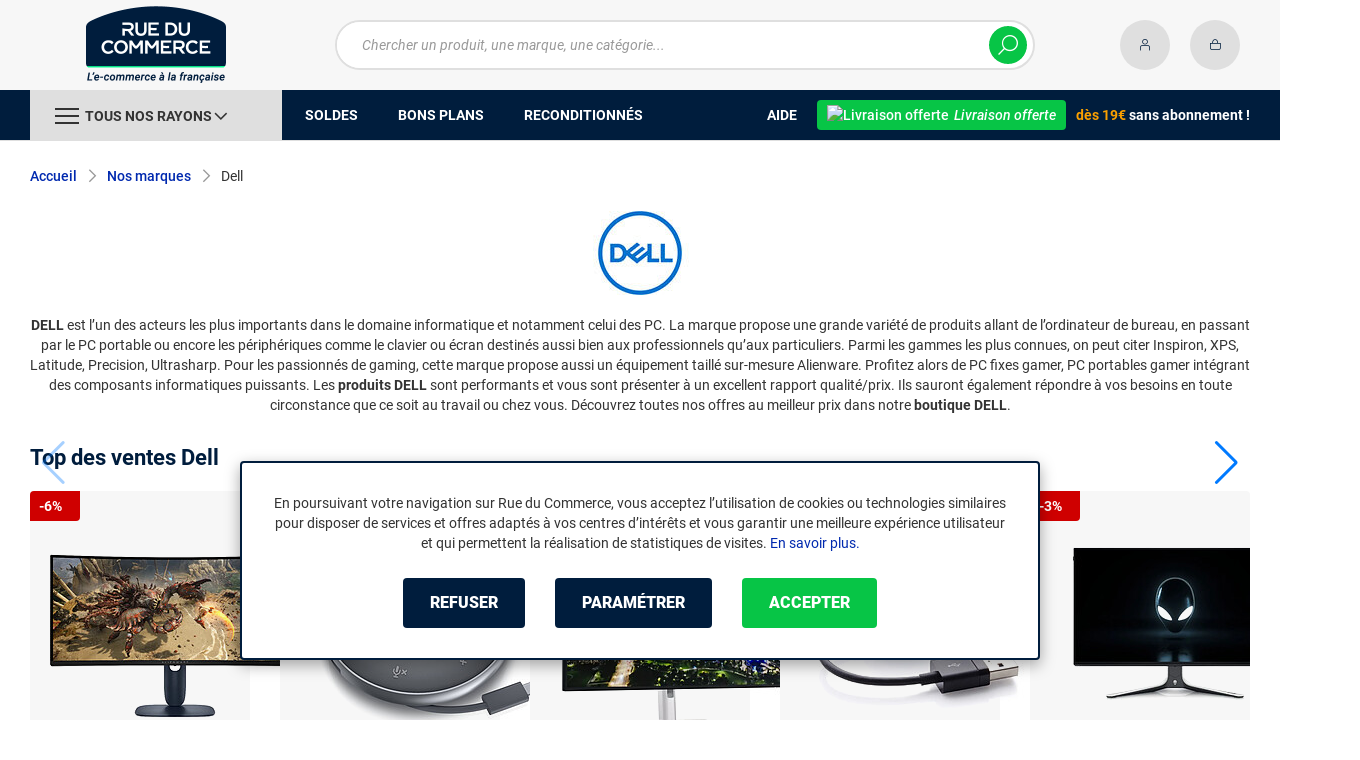

--- FILE ---
content_type: text/html; charset=UTF-8
request_url: https://www.rueducommerce.fr/m/C000005597-dell/
body_size: 12976
content:
<!DOCTYPE html>
<html lang="fr">
<head>
            
        <title>Boutique Dell - Produits et meilleures ventes Dell sur Rue du Commerce</title>
        <meta charset="utf-8" />
<meta name="viewport" content="width=device-width, initial-scale=1.0, maximum-scale=1.0, user-scalable=no, viewport-fit=cover" />
<meta name="theme-color" content="#f7f7f7" />
<meta name="description" content="Toutes les meilleures ventes de la boutique Dell sur Rue du Commerce. DELL est l’un des acteurs les plus importants dans le domaine informatique et notamment celui des PC. La marque propose une grande variété de produits allant de l’ordinateur de bureau, en ..." />
<meta http-equiv="X-UA-Compatible" content="IE=edge" />
<meta property="og:description" content="Toutes les meilleures ventes de la boutique Dell sur Rue du Commerce. DELL est l’un des acteurs les plus importants dans le domaine informatique et notamment celui des PC. La marque propose une grande variété de produits allant de l’ordinateur de bureau, en ..." />
<meta property="og:title" content="Boutique Dell - Produits et meilleures ventes Dell sur Rue du Commerce" />
<meta property="og:url" content="https://www.rueducommerce.fr/m/C000005597-dell/" />
<meta property="store:url_fr-fr" content="url=https://www.rueducommerce.fr/m/C000005597-dell/, locale=fr-fr" />

        <link rel="canonical" href="https://www.rueducommerce.fr/m/C000005597-dell/"/>

                <meta name="apple-itunes-app" content="app-id=6747433700">
        <meta name="apple-mobile-web-app-capable" content="yes">
    <meta name="apple-mobile-web-app-status-bar-style" content="default">
    <meta name="mobile-web-app-capable" content="yes">
    <link rel="icon" type="image/png" href="/rdc/build/img/common/favicon/favicon-32x32.png" sizes="32x32">
    <link rel="icon" type="image/png" href="/rdc/build/img/common/favicon/favicon-16x16.png" sizes="16x16">
    <link rel="shortcut icon" type="image/x-icon" href="/rdc/build/img/common/favicon/favicon.ico" />
    <link rel="apple-touch-icon" sizes="180x180" href="/rdc/build/img/common/favicon/apple-touch-icon.png">
    <!-- Matomo -->
    <script>
        var _paq = window._paq = window._paq || [];
        _paq.push(['setCookieDomain', '*.rueducommerce.fr']);
        _paq.push(['setDomains', '*.rueducommerce.fr']);
        _paq.push(['enableLinkTracking']);
        _paq.push(['trackVisibleContentImpressions']);
        _paq.push(['setConversionAttributionFirstReferrer', true]);
        _paq.push(['trackPageView']);
        (function() {
            var u="https://tracking.groupe-ldlc.com/";
            _paq.push(['setTrackerUrl', u+'matomo.php']);
            _paq.push(['setSiteId', '34']);
            var d=document, g=d.createElement('script'), s=d.getElementsByTagName('script')[0];
            g.async=true; g.src=u+'matomo.js'; s.parentNode.insertBefore(g,s);
        })();
    </script>
    <!-- End Matomo Code -->

    <script defer data-domain="rueducommerce.fr" src="https://plausible.io/js/script.revenue.tagged-events.js"></script>

            <link rel="stylesheet" href="/rdc/build/777.9c4d6de9.css">
    
            
        <script type="application/ld+json"> {
    "@context": "https://schema.org/",
    "@type": "BreadcrumbList",
    "itemListElement": [
        {
            "@type": "ListItem",
            "position": 1,
            "item": {
                "@id":"https://www.rueducommerce.fr/nos-marques/",
                "name": "Nos marques"
            }
        },
        {
            "@type": "ListItem",
            "position": 2,
            "item": {
                "@id":"https://www.rueducommerce.fr/m/C000005597-dell/",
                "name": "Dell"
            }
        }
    ]
}
</script>

            <!-- Google Tag Manager -->
        <script>
            (function(w,d,s,l,i){w[l]=w[l]||[];w[l].push({'gtm.start':
                    new Date().getTime(),event:'gtm.js'});var f=d.getElementsByTagName(s)[0],
                j=d.createElement(s),dl=l!='dataLayer'?'&l='+l:'';j.async=true;j.src=
                'https://www.googletagmanager.com/gtm.js?id='+i+dl;f.parentNode.insertBefore(j,f);
            })(window,document,'script','dataLayer','GTM-MBF55RDK');
        </script>
        <!-- End Google Tag Manager -->
    
    <script defer data-domain="rueducommerce.fr" src="/ps/events.js"></script>
</head>
<body     data-app-locale="fr"
    data-app-country="fr"
    data-error="Une erreur est survenue"
    data-marketing-url="https://www.rueducommerce.fr/mb"
    data-controller="modal-stock linkdecoder backlink-breadcrumb"
    data-text-sales-products-special-offers="Soldes &amp; Bons plans"
>

<!-- Google Tag Manager (noscript) -->
<noscript>
        <iframe src="https://www.googletagmanager.com/ns.html?id=GTM-MBF55RDK" height="0" width="0" style="display:none;visibility:hidden"></iframe>
</noscript>
<!-- End Google Tag Manager (noscript) -->

    <a href="#skip-content" class="skip-link">Aller au contenu principal</a>
                                    
        <header class="nav-down" data-controller="header-user">
            <div class="alert-country-banner" id="localisation-banner"></div>
        <div class="header__banner">
        <img src="https://www.rueducommerce.fr/rdc/build/img/common/RDC-premium--blue.png" alt="Livraison offerte">
        <span class="header__banner__title">&nbsp;Livraison offerte&nbsp;</span>dès 19€&nbsp;<span class="header__banner__blue">sans abonnement</span>&nbsp;!
    </div>
            <div class="top">
            <div class="container">
                    <div class="wrap-header">
                                                    <div class="hidden-l burger-menu">
                                <span class="toggle-menu dl-trigger">
                                    <span class="icon-burger"></span>
                                </span>
                            </div>
                                                                            <div class="logo">
                                                                <a href="https://www.rueducommerce.fr/">
                                    <img src="https://media.rueducommerce.fr/nbo/rdc/logo/1750325152-logo-test.png" alt="Logo Rue du Commerce" />
                                </a>
                            </div>
                                                                            <form name="search" method="post" action="https://www.rueducommerce.fr/recherche/" id="formSearch" novalidate="novalidate">
<div class="search-block">
    <div class="wrap-search">
        <div class="search">
            <input type="text" id="search_search_text" name="search[search_text]" required="required" placeholder="Chercher un produit, une marque, une catégorie..." data-placeholder="Chercher un produit, une marque, une catégorie..." data-mobile-placeholder="Rechercher" autocomplete="off" />
            <button type="submit" class="submit">
                <span class="icon icon-zoom"></span>
            </button>
        </div>
        <div class="search-engine"></div>
        <span class="close-se"><span class="icon icon-close" title=">Fermer"></span></span>
    </div>
</div>
</form>

                                                                            <div id="account-menu-item" class="account">
    <a id="compte" href="https://secure.rueducommerce.fr/Account" rel="nofollow" data-header-user-target="user">
        <span class="icon icon-user"></span>
        <span class="icon icon-success"></span>
    </a>
</div>
<div class="basket">
    <a id="panier" href="https://secure.rueducommerce.fr/Cart" rel="nofollow" data-header-user-target="cart">
        <span class="icon icon-basket"></span>
    </a>
</div>
                                            </div>

            </div>
        </div>
                <nav>
    <div class="container" data-loading-ajax="1" data-loading-ajax-mode-all="1">
        <div class="cat-menu">
            <ul>
	<li class="cat">
	<div class="cat-arrow burger-menu"><span class="icon-burger"></span><span class="text" data-id-trigger="trigger-c1">Tous nos rayons</span><span class="icon icon-arrow-bottom"></span></div>

	<div class="main-menu dl-menuwrapper" data-back="Retour" id="dl-menu">
	<ul class="dl-menu">
		<li data-submenu-id="c-70003" data-id-trigger="trigger-c1" data-submenu-id="c-70003">
    <a href="https://www.rueducommerce.fr/v/70003/jeux-jouets/" target="_blank">
                                            
        <img src="https://media.rueducommerce.fr/r250/categories/70003.jpg" alt="Jeux &amp; jouets" onerror="this.src='https://www.rueducommerce.fr/rdc/build/img/common/no-photo-250.png'" />
        <span>Jeux &amp; jouets</span>
        <span class="icon icon-arrow-right"></span>
    </a>
    <div data-id-ajax="ajax-c70003" id="c-70003" class="sub submenu-container sub-3"></div>
</li>
<li data-submenu-id="c-70000" data-submenu-id="c-70000">
    <a href="https://www.rueducommerce.fr/v/70000/informatique/" target="_blank">
                                            
        <img src="https://media.rueducommerce.fr/r250/categories/70000.jpg" alt="Informatique" onerror="this.src='https://www.rueducommerce.fr/rdc/build/img/common/no-photo-250.png'" />
        <span>Informatique</span>
        <span class="icon icon-arrow-right"></span>
    </a>
    <div data-id-ajax="ajax-c70000" id="c-70000" class="sub submenu-container sub-3"></div>
</li>
<li data-submenu-id="c-70009" data-submenu-id="c-70009">
    <a href="https://www.rueducommerce.fr/v/70009/maison-decoration/" target="_blank">
                                            
        <img src="https://media.rueducommerce.fr/r250/categories/70009.jpg" alt="Maison &amp; décoration" onerror="this.src='https://www.rueducommerce.fr/rdc/build/img/common/no-photo-250.png'" />
        <span>Maison &amp; décoration</span>
        <span class="icon icon-arrow-right"></span>
    </a>
    <div data-id-ajax="ajax-c70009" id="c-70009" class="sub submenu-container sub-3"></div>
</li>
<li data-submenu-id="c-70001" data-submenu-id="c-70001">
    <a href="https://www.rueducommerce.fr/v/70001/smartphone-objets-connectes/" target="_blank">
                                            
        <img src="https://media.rueducommerce.fr/r250/categories/70001.jpg" alt="Smartphone &amp; objets connectés" onerror="this.src='https://www.rueducommerce.fr/rdc/build/img/common/no-photo-250.png'" />
        <span>Smartphone &amp; objets connectés</span>
        <span class="icon icon-arrow-right"></span>
    </a>
    <div data-id-ajax="ajax-c70001" id="c-70001" class="sub submenu-container sub-3"></div>
</li>
<li data-submenu-id="c-70002" data-submenu-id="c-70002">
    <a href="https://www.rueducommerce.fr/v/70002/image-son-photo/" target="_blank">
                                            
        <img src="https://media.rueducommerce.fr/r250/categories/70002.jpg" alt="Image/son &amp; photo" onerror="this.src='https://www.rueducommerce.fr/rdc/build/img/common/no-photo-250.png'" />
        <span>Image/son &amp; photo</span>
        <span class="icon icon-arrow-right"></span>
    </a>
    <div data-id-ajax="ajax-c70002" id="c-70002" class="sub submenu-container sub-3"></div>
</li>
<li data-submenu-id="c-70004" data-submenu-id="c-70004">
    <a href="https://www.rueducommerce.fr/v/70004/electromenager/" target="_blank">
                                            
        <img src="https://media.rueducommerce.fr/r250/categories/70004.jpg" alt="Electroménager" onerror="this.src='https://www.rueducommerce.fr/rdc/build/img/common/no-photo-250.png'" />
        <span>Electroménager</span>
        <span class="icon icon-arrow-right"></span>
    </a>
    <div data-id-ajax="ajax-c70004" id="c-70004" class="sub submenu-container sub-3"></div>
</li>
<li data-submenu-id="c-9028" data-submenu-id="c-9028">
    <a href="https://www.rueducommerce.fr/v/9028/puericulture/" target="_blank">
                                            
        <img src="https://media.rueducommerce.fr/r250/categories/9028.jpg" alt="Puériculture" onerror="this.src='https://www.rueducommerce.fr/rdc/build/img/common/no-photo-250.png'" />
        <span>Puériculture</span>
        <span class="icon icon-arrow-right"></span>
    </a>
    <div data-id-ajax="ajax-c9028" id="c-9028" class="sub submenu-container sub-3"></div>
</li>
<li data-submenu-id="c-70005" data-submenu-id="c-70005">
    <a href="https://www.rueducommerce.fr/v/70005/mobilite-sport/" target="_blank">
                                            
        <img src="https://media.rueducommerce.fr/r250/categories/70005.jpg" alt="Mobilité &amp; sport" onerror="this.src='https://www.rueducommerce.fr/rdc/build/img/common/no-photo-250.png'" />
        <span>Mobilité &amp; sport</span>
        <span class="icon icon-arrow-right"></span>
    </a>
    <div data-id-ajax="ajax-c70005" id="c-70005" class="sub submenu-container sub-3"></div>
</li>
<li data-submenu-id="c-8419" data-submenu-id="c-8419">
    <a href="https://www.rueducommerce.fr/v/8419/brico-jardin/" target="_blank">
                                            
        <img src="https://media.rueducommerce.fr/r250/categories/8419.jpg" alt="Brico &amp; jardin" onerror="this.src='https://www.rueducommerce.fr/rdc/build/img/common/no-photo-250.png'" />
        <span>Brico &amp; jardin</span>
        <span class="icon icon-arrow-right"></span>
    </a>
    <div data-id-ajax="ajax-c8419" id="c-8419" class="sub submenu-container sub-3"></div>
</li>
<li data-submenu-id="c-9123" data-submenu-id="c-9123">
    <a href="https://www.rueducommerce.fr/v/9123/culture/" target="_blank">
                                            
        <img src="https://media.rueducommerce.fr/r250/categories/9123.jpg" alt="Culture" onerror="this.src='https://www.rueducommerce.fr/rdc/build/img/common/no-photo-250.png'" />
        <span>Culture</span>
        <span class="icon icon-arrow-right"></span>
    </a>
    <div data-id-ajax="ajax-c9123" id="c-9123" class="sub submenu-container sub-3"></div>
</li>

		<!--<li class="dl-menu-mea"><a href="https://www.rueducommerce.fr/n6378/soldes/">Soldes</a></li>-->
		<li class="dl-menu-mea"><a href="https://www.rueducommerce.fr/n6378/soldes/">Soldes</a></li>
		<li class="dl-menu-mea"><a href="https://www.rueducommerce.fr/bons-plans/">Bons plans</a></li>
		<li class="dl-menu-mea"><a href="https://www.rueducommerce.fr/n6485/reconditionnes/">Reconditionn&eacute;s</a></li>
		<li class="dl-menu-mea"><a href="https://www.rueducommerce.fr/aide/">Aide</a></li>
	</ul>
	</div>
	</li>
	<li>&nbsp;</li>
	<!--<li><a href="https://www.rueducommerce.fr/n6378/soldes/"><span class="text">Soldes</span></a></li>-->
	<li><a href="https://www.rueducommerce.fr/n6378/soldes/"><span class="text">Soldes</span></a></li>
	<li><a href="https://www.rueducommerce.fr/bons-plans/"><span class="text">Bons plans</span></a></li>
	<li><a href="https://www.rueducommerce.fr/n6485/reconditionnes/"><span class="text">Reconditionn&eacute;s</span></a></li>
</ul>

<ul class="cat-menu__right">
	<li class="cat__help"><a href="https://www.rueducommerce.fr/aide/"><span class="text">Aide</span></a></li>
	<li class="cat__premium">
	<div><a href="https://www.rueducommerce.fr/aide/999-frais-de-port/" style="text-decoration:none;color:#fff;"><img alt="Livraison offerte" src="https://media.rueducommerce.fr/nbo/rdc/menu/RDC-premium--blue.png" /><span>Livraison offerte</span></a></div>
	<span><span>d&egrave;s 19&euro;</span> sans abonnement !</span></li>
</ul>
        </div>
        <span class="back-top">
            <span class="icon icon-arrow-top"></span>
        </span>
    </div>
</nav>

<script>
    let elt = null;
    </script>
    </header>

    <div class="ajaxWait" id="ajaxWait" style="display:none;">
        <div class="loader">
            <svg class="icon rotate-center">
                <use xlink:href="#loader">
                    <symbol viewBox="0 0 60 60" id="loader">
                        <path fill="#001D3D" d="M30,59C14.01,59,1,45.99,1,30C1,14.01,14.01,1,30,1c15.99,0,29,13.01,29,29C59,45.99,45.99,59,30,59z"/>
                        <path fill="#07FA91" d="M30,2c15.44,0,28,12.56,28,28S45.44,58,30,58S2,45.44,2,30S14.56,2,30,2 M30,0C13.43,0,0,13.43,0,30
  		s13.43,30,30,30s30-13.43,30-30S46.57,0,30,0L30,0z"/>
                        <path fill="#FFFFFF" d="M36.69,41.71l-6.24-8.31c-2.36-0.06-4.47-0.31-5.83-0.54v8.85h-4.25v-13.2l4.22,0.63
  		c1.67,0.22,4.13,0.47,6.43,0.47c3.56,0,5.67-1.48,5.67-3.94v-0.06c0-2.49-1.8-3.91-4.88-3.91H20.37v-3.87h11.78
  		c2.93,0,5.29,0.82,6.9,2.39c1.29,1.32,1.98,3.12,1.98,5.17v0.06c0,3.46-2.24,6.24-5.95,7.4l6.68,8.85h-5.04H36.69z"/>
                        <path fill="#FFFFFF" d="M32.12,17.83c2.99,0,5.35,0.88,6.87,2.39c1.26,1.29,1.98,3.06,1.98,5.13v0.06c0,3.94-2.74,6.39-5.98,7.4
  		l6.65,8.85h-4.94l-6.24-8.31l0,0c-2.36-0.06-4.47-0.31-5.89-0.54v8.85h-4.19V28.54l4.19,0.63c1.64,0.22,4.09,0.47,6.43,0.47
  		c3.65,0,5.7-1.57,5.7-3.97v-0.06c0-2.55-1.83-3.94-4.94-3.94h-11.4v-3.81h11.75 M32.09,17.8H20.28v3.97h11.46
  		c3.09,0,4.85,1.42,4.85,3.87v0.06c0,2.46-2.11,3.91-5.64,3.91s-4.79-0.25-6.43-0.47l-4.19-0.63h-0.09v0.06v13.2h4.35v-8.82
  		c1.35,0.19,3.43,0.44,5.8,0.5l6.2,8.28l0,0h0.03h5.1l-0.09-0.13l-6.58-8.76c3.72-1.2,5.92-3.97,5.92-7.43v-0.06
  		c0-2.05-0.69-3.84-1.98-5.2c-1.61-1.57-4-2.39-6.93-2.39l0,0L32.09,17.8z"/>
                    </symbol>
                </use>
            </svg>
        </div>
    </div>
    <div id="skip-content"></div>
            <div class="main brands"
         data-controller="marketing"
                    data-marketing-zone-value="brand"
    
                    data-marketing-brand-id-value="C000005597"
    
    >
        <div class="breadcrumb">
    <a href="/nos-marques/" class="back" data-backlink-breadcrumb-target="aBackLink">
  Retour
</a>
<span class="pointer back hide" onclick="history.back()" data-backlink-breadcrumb-target="spanBackLink">
    Retour
</span>    <ul>
        <li>
            <a href="/">
                Accueil
            </a>
            <span class="icon icon-arrow-right-bold"></span>
        </li>
        <li>
            <a href="/nos-marques/">
                Nos marques
            </a>
            <span class="icon icon-arrow-right-bold"></span>
        </li>
        <li>
            <h1>Dell</h1>
        </li>
    </ul>
</div>
                    <div class="text-center logo">
                <img src="https://media.rueducommerce.fr/marque/bo/00/05/32/41/V30005324130_2.jpg" loading="lazy" alt="Dell" />
            </div>
        
                    <div class="brand-resume clamped-content">
                <div id="text-clamped" class="text-clamped">
                    <strong>DELL</strong> est l’un des acteurs les plus importants dans le domaine informatique et notamment celui des PC. La marque propose une grande variété de produits allant de l’ordinateur de bureau, en passant par le PC portable ou encore les périphériques comme le clavier ou écran destinés aussi bien aux professionnels qu’aux particuliers. Parmi les gammes les plus connues, on peut citer Inspiron, XPS, Latitude, Precision, Ultrasharp. Pour les passionnés de gaming, cette marque propose aussi un équipement taillé sur-mesure Alienware. Profitez alors de PC fixes gamer, PC portables gamer intégrant des composants informatiques puissants. Les <strong>produits DELL</strong> sont performants et vous sont présenter à un excellent rapport qualité/prix. Ils sauront également répondre à vos besoins en toute circonstance que ce soit au travail ou chez vous. Découvrez toutes nos offres au meilleur prix dans notre <strong>boutique DELL</strong>.
                </div>
                <div id="show-more" class="show-more" style="display: inline;">
                    <span class="text-more" style="display: inline;">Lire la suite</span>
                    <span class="text-less" style="display: none;">Lire moins</span>
                </div>
            </div>
        
                <div class="sidebar-slot" data-marketing-target="container"></div>
            <div class="swiper swiper__products"><h2 class="swiper-title">Top des ventes Dell</h2><div class="swiper-wrapper"><div class="swiper-slide"><img src="https://media.rueducommerce.fr/r250/mktp/product/productImage/12/166/9ed688d0735e4e879a27ea254c8c790e.webp"
         loading="lazy"
         onerror="this.src='/rdc/build/img/common/no-photo-250.png'" alt="Dell ALIENWARE 34 GAMING MONITOR- AW3425DWM" /><div class="text"><h3><a href="/p/m25098963221.html" class="stretched-link">Dell ALIENWARE 34 GAMING MONITOR- AW3425DWM</a></h3>
        - 
    </div><div class="price" data-percent="6" data-listing-products-target="percent"><div class="old-price"><span>416,35€</span></div><div class="new-price">387,50€</div><div class="price-percent">-6%</div></div></div><div class="swiper-slide"><img src="https://media.rueducommerce.fr/r250/rd/products/698/69870f4be18f6cb9da7caae228c18bc9a5c8f8c8.jpg"
         loading="lazy"
         onerror="this.src='/rdc/build/img/common/no-photo-250.png'" alt="Haut-parleur/adaptateur mobile Dell - MH3021P" /><div class="text"><h3><a href="/p/r24060015262.html" class="stretched-link">Haut-parleur/adaptateur mobile Dell - MH3021P</a></h3>
        - Adaptateur mobile - MH3021P - haut-parleur - USB/Type-C/HDMI
    </div><div class="price"><div class="price">85,97€</div></div></div><div class="swiper-slide"><img src="https://media.rueducommerce.fr/r250/mktp/product/productImage/12/156/cd3c0d50a5cc4c98adcb0fd4bf6e5be7.webp"
         loading="lazy"
         onerror="this.src='/rdc/build/img/common/no-photo-250.png'" alt="Monitor Dell Ultrasharp U3225QE 32&quot;IPS 4K 120Hz Cinzento" /><div class="text"><h3><a href="/p/m25088957475.html" class="stretched-link">Monitor Dell Ultrasharp U3225QE 32&quot;IPS 4K 120Hz Cinzento</a></h3>
        - 
    </div><div class="price"><div class="price">806,90€</div></div></div><div class="swiper-slide"><img src="https://media.rueducommerce.fr/r250/mktp/product/productImage/0/134/ab66cf2584264123aa11b6be8a9a2375.webp"
         loading="lazy"
         onerror="this.src='/rdc/build/img/common/no-photo-250.png'" alt="Dell adaptateur USB-A 3.0 vers Ethernet" /><div class="text"><h3><a href="/p/m24070670224.html" class="stretched-link">Dell adaptateur USB-A 3.0 vers Ethernet</a></h3>
        - Adaptateur USB vers Ethernet - Gigabit 10/100/1000 - USB 3.0 - PXE Boot - Alimenté par USB - Couleur noire
    </div><div class="price"><div class="price">27,23€</div></div></div><div class="swiper-slide"><img src="https://media.rueducommerce.fr/r250/mktp/product/productImage/2/64/0283b8b3a66e48d4b684ad6ae3b2c757.webp"
         loading="lazy"
         onerror="this.src='/rdc/build/img/common/no-photo-250.png'" alt="Dell AW2723DF" /><div class="text"><h3><a href="/p/m24072309261.html" class="stretched-link">Dell AW2723DF</a></h3>
        - Écran PC gaming - 27&quot; Quad HD - 280 Hz - IPS LED - AMD FreeSync/NVIDIA G-SYNC
    </div><div class="price" data-percent="3" data-listing-products-target="percent"><div class="old-price"><span>363,79€</span></div><div class="new-price">352,88€</div><div class="price-percent">-3%</div></div></div><div class="swiper-slide"><img src="https://media.rueducommerce.fr/r250/mktp/product/productImage/2/192/538ba3f0fe454ccd90c8f8298ca7ec3d.webp"
         loading="lazy"
         onerror="this.src='/rdc/build/img/common/no-photo-250.png'" alt="Dell Latitude 7280 - Noir - Reconditionné" /><div class="text"><h3><a href="/p/m24072947110.html?offerId=OR000003987482" class="stretched-link">Dell Latitude 7280 - Noir - Reconditionné</a></h3>
        - PC portable - Intel Core i5 - SSD - Windows 10 Pro - écran tactile - Wi-Fi - Bluetooth - webcam
    </div><div class="price"><div class="price">169,00€</div></div></div><div class="swiper-slide"><img src="https://media.rueducommerce.fr/r250/mktp/product/productImage/12/26/5fe8b012f29f4e79aa4b3a173430ae64.webp"
         loading="lazy"
         onerror="this.src='/rdc/build/img/common/no-photo-250.png'" alt="DELL ECT1250 Intel® Core™ i5 i5-14400 16 Go DDR5-SDRAM 1 To SSD Windows 11 Pro Tower PC Noir" /><div class="text"><h3><a href="/p/m25068828878.html" class="stretched-link">DELL ECT1250 Intel® Core™ i5 i5-14400 16 Go DDR5-SDRAM 1 To SSD Windows 11 Pro Tower PC Noir</a></h3>
        - 
    </div><div class="price" data-percent="5" data-listing-products-target="percent"><div class="old-price"><span>892,99€</span></div><div class="new-price">847,28€</div><div class="price-percent">-5%</div></div></div><div class="swiper-slide"><img src="https://media.rueducommerce.fr/r250/mktp/product/productImage/12/159/be184723b2af4c8ebfcb0ceced61f32b.webp"
         loading="lazy"
         onerror="this.src='/rdc/build/img/common/no-photo-250.png'" alt="Dell ALIENWARE AW2725Q 27IN 0.03MS 16:9 3840X2160 1500000:1 HDMI/DP" /><div class="text"><h3><a href="/p/m25098962013.html" class="stretched-link">Dell ALIENWARE AW2725Q 27IN 0.03MS 16:9 3840X2160 1500000:1 HDMI/DP</a></h3>
        - 
    </div><div class="price"><div class="price">694,82€</div></div></div><div class="swiper-slide"><img src="https://media.rueducommerce.fr/r250/rd/products/829/82934f1ecf8c652dadf7536ebea649afb343e0b3.png"
         loading="lazy"
         onerror="this.src='/rdc/build/img/common/no-photo-250.png'" alt="Dell 23,8&quot; LED S2422HG" /><div class="text"><h3><a href="/p/r24060014770.html" class="stretched-link">Dell 23,8&quot; LED S2422HG</a></h3>
        - Ecran PC gamer incurvé - 1920 x 1080 pixels - Dalle VA - 1 ms - 165 Hz - AMD FreeSync - HDMI/DisplayPort
    </div><div class="price"><div class="price">216,60€</div></div></div><div class="swiper-slide"><img src="https://media.rueducommerce.fr/r250/mktp/product/productImage/1/46/93ad10b2d067448d80b60568bca91c2b.webp"
         loading="lazy"
         onerror="this.src='/rdc/build/img/common/no-photo-250.png'" alt="Dell SAS 0NU209 - Occasion" /><div class="text"><h3><a href="/p/m24071232002.html?offerId=OR000003652549" class="stretched-link">Dell SAS 0NU209 - Occasion</a></h3>
        - Batterie pour Dell SAS 0NU209 RAID - 3.7V - 7Wh - Li-Ion
    </div><div class="price"><div class="price">9,95€</div></div></div><div class="swiper-slide"><img src="https://media.rueducommerce.fr/r250/mktp/product/productImage/2/64/8385365b64e5471bba98691efe908b8e.webp"
         loading="lazy"
         onerror="this.src='/rdc/build/img/common/no-photo-250.png'" alt="Dell S2425HS" /><div class="text"><h3><a href="/p/m24072310623.html" class="stretched-link">Dell S2425HS</a></h3>
        - Ecran LED 24&quot; - Full HD 1920 x 1080 - 100 Hz - HDMI - Haut-parleurs intégrés - Noir/Argenté
    </div><div class="price" data-percent="6" data-listing-products-target="percent"><div class="old-price"><span>129,00€</span></div><div class="new-price">120,06€</div><div class="price-percent">-6%</div></div></div><div class="swiper-slide"><img src="https://media.rueducommerce.fr/r250/mktp/product/productImage/2/64/51b833f4f52e4cbaa8c3e19fd9f9dfa6.webp"
         loading="lazy"
         onerror="this.src='/rdc/build/img/common/no-photo-250.png'" alt="Dell P2425H" /><div class="text"><h3><a href="/p/m24072310770.html" class="stretched-link">Dell P2425H</a></h3>
        - Ecran PC 23.8&quot; - FHD - IPS - 60Hz - HDMI/USB
    </div><div class="price"><div class="price">158,30€</div></div></div><div class="swiper-slide"><img src="https://media.rueducommerce.fr/r250/mktp/product/productImage/2/63/1418bd2729ef4304949db771ad4a170b.webp"
         loading="lazy"
         onerror="this.src='/rdc/build/img/common/no-photo-250.png'" alt="Dell P2425HE" /><div class="text"><h3><a href="/p/m24072310560.html" class="stretched-link">Dell P2425HE</a></h3>
        - Écran PC 24&quot; - Full HD 1920 x 1080 - IPS - 60 Hz - HDMI/VGA - Noir
    </div><div class="price" data-percent="3" data-listing-products-target="percent"><div class="old-price"><span>233,60€</span></div><div class="new-price">226,59€</div><div class="price-percent">-3%</div></div></div><div class="swiper-slide"><img src="https://media.rueducommerce.fr/r250/mktp/product/productImage/2/64/55fc345b9d7446b1898a8e88820a977c.webp"
         loading="lazy"
         onerror="this.src='/rdc/build/img/common/no-photo-250.png'" alt="DELL Monitor U2724D" /><div class="text"><h3><a href="/p/m24072310778.html" class="stretched-link">DELL Monitor U2724D</a></h3>
        - Écran informatique - 27&quot; - QHD 2560 x 1440 - 120 Hz - IPS - Noir
    </div><div class="price"><div class="price">336,90€</div></div></div><div class="swiper-slide"><img src="https://media.rueducommerce.fr/r250/mktp/product/productImage/2/64/4443fa92f70648c9b8008e16e9f6e4d8.webp"
         loading="lazy"
         onerror="this.src='/rdc/build/img/common/no-photo-250.png'" alt="Dell AW2524H" /><div class="text"><h3><a href="/p/m24072311222.html" class="stretched-link">Dell AW2524H</a></h3>
        - Écran gaming - 500Hz - Alienware - Performances élevées
    </div><div class="price" data-percent="3" data-listing-products-target="percent"><div class="old-price"><span>440,74€</span></div><div class="new-price">427,52€</div><div class="price-percent">-3%</div></div></div><div class="swiper-slide"><img src="https://media.rueducommerce.fr/r250/mktp/product/productImage/2/64/ae81cfc6bd404632818dad917ca5bfa7.webp"
         loading="lazy"
         onerror="this.src='/rdc/build/img/common/no-photo-250.png'" alt="Dell U2421E" /><div class="text"><h3><a href="/p/m24072310347.html" class="stretched-link">Dell U2421E</a></h3>
        - Écran PC - 24,1 pouces - IPS LED - WUXGA - 1920x1200 - USB-C/HDMI/DisplayPort
    </div><div class="price"><div class="price">392,39€</div></div></div><div class="swiper-slide"><img src="https://media.rueducommerce.fr/r250/mktp/product/productImage/2/186/885e55dc4ccc4a758803cb0c258885fd.webp"
         loading="lazy"
         onerror="this.src='/rdc/build/img/common/no-photo-250.png'" alt="Dell OptiPlex 7010 - Noir - Occasion" /><div class="text"><h3><a href="/p/m24072914049.html?offerId=OR000004430637" class="stretched-link">Dell OptiPlex 7010 - Noir - Occasion</a></h3>
        - Ordinateur de bureau tour - Intel Pentium - DDR3 - Intel Graphics - Windows XP Pro
    </div><div class="price"><div class="price">184,95€</div></div></div><div class="swiper-slide"><img src="https://media.rueducommerce.fr/r250/mktp/product/productImage/2/192/49f586a047c349b781549535314c1285.webp"
         loading="lazy"
         onerror="this.src='/rdc/build/img/common/no-photo-250.png'" alt="Dell Latitude 7280 - Noir - Reconditionné" /><div class="text"><h3><a href="/p/m24072946221.html?offerId=OR000002750127" class="stretched-link">Dell Latitude 7280 - Noir - Reconditionné</a></h3>
        - Ordinateur portable - Intel Core i5 - écran tactile LED - SSD - Windows 10 - Wi-Fi ac - webcam
    </div><div class="price"><div class="price">169,00€</div></div></div></div><div class="swiper-button-prev"></div><div class="swiper-button-next"></div></div>
    <div class="swiper swiper__products"><h2 class="swiper-title">Meilleures offres Dell</h2><div class="swiper-wrapper"><div class="swiper-slide"><img src="https://media.rueducommerce.fr/r250/mktp/product/productImage/12/166/9ed688d0735e4e879a27ea254c8c790e.webp"
         loading="lazy"
         onerror="this.src='/rdc/build/img/common/no-photo-250.png'" alt="Dell ALIENWARE 34 GAMING MONITOR- AW3425DWM" /><div class="text"><h3><a href="/p/m25098963221.html" class="stretched-link">Dell ALIENWARE 34 GAMING MONITOR- AW3425DWM</a></h3>
        - 
    </div><div class="price" data-percent="6" data-listing-products-target="percent"><div class="old-price"><span>416,35€</span></div><div class="new-price">387,50€</div><div class="price-percent">-6%</div></div></div><div class="swiper-slide"><img src="https://media.rueducommerce.fr/r250/mktp/product/productImage/2/64/0283b8b3a66e48d4b684ad6ae3b2c757.webp"
         loading="lazy"
         onerror="this.src='/rdc/build/img/common/no-photo-250.png'" alt="Dell AW2723DF" /><div class="text"><h3><a href="/p/m24072309261.html" class="stretched-link">Dell AW2723DF</a></h3>
        - Écran PC gaming - 27&quot; Quad HD - 280 Hz - IPS LED - AMD FreeSync/NVIDIA G-SYNC
    </div><div class="price" data-percent="3" data-listing-products-target="percent"><div class="old-price"><span>363,79€</span></div><div class="new-price">352,88€</div><div class="price-percent">-3%</div></div></div><div class="swiper-slide"><img src="https://media.rueducommerce.fr/r250/mktp/product/productImage/12/26/5fe8b012f29f4e79aa4b3a173430ae64.webp"
         loading="lazy"
         onerror="this.src='/rdc/build/img/common/no-photo-250.png'" alt="DELL ECT1250 Intel® Core™ i5 i5-14400 16 Go DDR5-SDRAM 1 To SSD Windows 11 Pro Tower PC Noir" /><div class="text"><h3><a href="/p/m25068828878.html" class="stretched-link">DELL ECT1250 Intel® Core™ i5 i5-14400 16 Go DDR5-SDRAM 1 To SSD Windows 11 Pro Tower PC Noir</a></h3>
        - 
    </div><div class="price" data-percent="5" data-listing-products-target="percent"><div class="old-price"><span>892,99€</span></div><div class="new-price">847,28€</div><div class="price-percent">-5%</div></div></div><div class="swiper-slide"><img src="https://media.rueducommerce.fr/r250/mktp/product/productImage/12/23/4e73916d911a42ce88f44da0a83b0401.webp"
         loading="lazy"
         onerror="this.src='/rdc/build/img/common/no-photo-250.png'" alt="Dell ALIENWARE 32 4K QD-OLED GAMING MONITOR - AW3225QF 32IN 0.03MS 1" /><div class="text"><h3><a href="/p/m25068829514.html" class="stretched-link">Dell ALIENWARE 32 4K QD-OLED GAMING MONITOR - AW3225QF 32IN 0.03MS 1</a></h3>
        - 
    </div><div class="price" data-percent="6" data-listing-products-target="percent"><div class="old-price"><span>1&nbsp;155,80€</span></div><div class="new-price">1&nbsp;075,70€</div><div class="price-percent">-6%</div></div></div><div class="swiper-slide"><img src="https://media.rueducommerce.fr/r250/mktp/product/productImage/11/165/57117b67c46c49c5a760ada0a955d7d3.webp"
         loading="lazy"
         onerror="this.src='/rdc/build/img/common/no-photo-250.png'" alt="Dell ALIENWARE 27 4K DUAL-RESOLUTION GAMING MONITOR - AW2725QF 27IN 0" /><div class="text"><h3><a href="/p/m25058720369.html" class="stretched-link">Dell ALIENWARE 27 4K DUAL-RESOLUTION GAMING MONITOR - AW2725QF 27IN 0</a></h3>
        - 
    </div><div class="price" data-percent="22" data-listing-products-target="percent"><div class="old-price"><span>549,99€</span></div><div class="new-price">425,45€</div><div class="price-percent">-22%</div></div></div><div class="swiper-slide"><img src="https://media.rueducommerce.fr/r250/mktp/product/productImage/13/61/b9fbae6d691b4cd78c92a8fd7f83d0e8.webp"
         loading="lazy"
         onerror="this.src='/rdc/build/img/common/no-photo-250.png'" alt="Dell Dc16250 - Carbone" /><div class="text"><h3><a href="/p/m25109123553.html" class="stretched-link">Dell Dc16250 - Carbone</a></h3>
        - Ordinateur portable - Intel Core 7 - écran IPS Full HD+ - Windows 11 Pro - Wi-Fi 6 - clavier AZERTY
    </div><div class="price" data-percent="5" data-listing-products-target="percent"><div class="old-price"><span>862,15€</span></div><div class="new-price">819,04€</div><div class="price-percent">-5%</div></div></div><div class="swiper-slide"><img src="https://media.rueducommerce.fr/r250/mktp/product/productImage/2/64/4443fa92f70648c9b8008e16e9f6e4d8.webp"
         loading="lazy"
         onerror="this.src='/rdc/build/img/common/no-photo-250.png'" alt="Dell AW2524H" /><div class="text"><h3><a href="/p/m24072311222.html" class="stretched-link">Dell AW2524H</a></h3>
        - Écran gaming - 500Hz - Alienware - Performances élevées
    </div><div class="price" data-percent="3" data-listing-products-target="percent"><div class="old-price"><span>440,74€</span></div><div class="new-price">427,52€</div><div class="price-percent">-3%</div></div></div><div class="swiper-slide"><img src="https://media.rueducommerce.fr/r250/mktp/product/productImage/2/64/8385365b64e5471bba98691efe908b8e.webp"
         loading="lazy"
         onerror="this.src='/rdc/build/img/common/no-photo-250.png'" alt="Dell S2425HS" /><div class="text"><h3><a href="/p/m24072310623.html" class="stretched-link">Dell S2425HS</a></h3>
        - Ecran LED 24&quot; - Full HD 1920 x 1080 - 100 Hz - HDMI - Haut-parleurs intégrés - Noir/Argenté
    </div><div class="price" data-percent="6" data-listing-products-target="percent"><div class="old-price"><span>129,00€</span></div><div class="new-price">120,06€</div><div class="price-percent">-6%</div></div></div><div class="swiper-slide"><img src="https://media.rueducommerce.fr/r250/mktp/product/productImage/2/63/1418bd2729ef4304949db771ad4a170b.webp"
         loading="lazy"
         onerror="this.src='/rdc/build/img/common/no-photo-250.png'" alt="Dell P2425HE" /><div class="text"><h3><a href="/p/m24072310560.html" class="stretched-link">Dell P2425HE</a></h3>
        - Écran PC 24&quot; - Full HD 1920 x 1080 - IPS - 60 Hz - HDMI/VGA - Noir
    </div><div class="price" data-percent="3" data-listing-products-target="percent"><div class="old-price"><span>233,60€</span></div><div class="new-price">226,59€</div><div class="price-percent">-3%</div></div></div><div class="swiper-slide"><img src="https://media.rueducommerce.fr/r250/rd/products/9a0/9a02ed5d4937d6b9f2a405e7f41409227c946693.jpg"
         loading="lazy"
         onerror="this.src='/rdc/build/img/common/no-photo-250.png'" alt="Dell P1917S" /><div class="text"><h3><a href="/p/r24060026393.html" class="stretched-link">Dell P1917S</a></h3>
        - Ecran PC - 1280*1024 - 6 ms - HDMI/VGA/DisplayPort
    </div><div class="price" data-percent="3" data-listing-products-target="percent"><div class="old-price"><span>258,27€</span></div><div class="new-price">250,52€</div><div class="price-percent">-3%</div></div></div><div class="swiper-slide"><img src="https://media.rueducommerce.fr/r250/mktp/product/productImage/12/59/820822edd3f541b98877d72efd9a7a0b.webp"
         loading="lazy"
         onerror="this.src='/rdc/build/img/common/no-photo-250.png'" alt="Moniteur Dell Plus S2725QC 27&quot; IPS LCD 4K UHD 120Hz Argenté" /><div class="text"><h3><a href="/p/m25078890538.html" class="stretched-link">Moniteur Dell Plus S2725QC 27&quot; IPS LCD 4K UHD 120Hz Argenté</a></h3>
        - 
    </div><div class="price" data-percent="3" data-listing-products-target="percent"><div class="old-price"><span>412,26€</span></div><div class="new-price">399,89€</div><div class="price-percent">-3%</div></div></div><div class="swiper-slide"><img src="https://media.rueducommerce.fr/r250/ld/products/00/06/25/36/LD0006253692.jpg"
         loading="lazy"
         onerror="this.src='/rdc/build/img/common/no-photo-250.png'" alt="Dell Pro 14 PC14250-406" /><div class="text"><h3><a href="/p/r25068837471.html" class="stretched-link">Dell Pro 14 PC14250-406</a></h3>
        - Intel Core Ultra 7 265U 16 Go SSD 512 Go 14&quot; LED Full HD+ Wi-Fi 6E/Bluetooth Webcam Windows 11 Professionnel
    </div><div class="price" data-percent="3" data-listing-products-target="percent"><div class="old-price"><span>1&nbsp;442,26€</span></div><div class="new-price">1&nbsp;398,99€</div><div class="price-percent">-3%</div></div></div><div class="swiper-slide"><img src="https://media.rueducommerce.fr/r250/mktp/product/productImage/12/159/ff07c654ef35484c9c3fa548445cdf9b.webp"
         loading="lazy"
         onerror="this.src='/rdc/build/img/common/no-photo-250.png'" alt="Écran Dell Ultrasharp U2725QE 27&quot; IPS 4K 120Hz Gris" /><div class="text"><h3><a href="/p/m25098963919.html" class="stretched-link">Écran Dell Ultrasharp U2725QE 27&quot; IPS 4K 120Hz Gris</a></h3>
        - 
    </div><div class="price" data-percent="3" data-listing-products-target="percent"><div class="old-price"><span>683,38€</span></div><div class="new-price">662,88€</div><div class="price-percent">-3%</div></div></div><div class="swiper-slide"><img src="https://media.rueducommerce.fr/r250/mktp/product/productImage/2/181/91b7dd32c3e34640bfb0c2e622981194.webp"
         loading="lazy"
         onerror="this.src='/rdc/build/img/common/no-photo-250.png'" alt="Dell OptiPlex 3060 SFF - Noir - Reconditionné" /><div class="text"><h3><a href="/p/m24072889662.html?offerId=OR000003408312" class="stretched-link">Dell OptiPlex 3060 SFF - Noir - Reconditionné</a></h3>
        - PC de bureau mini tour - Intel Core i5 - SSD - Lecteur DVD - Lecteur SD
    </div><div class="price" data-percent="27" data-listing-products-target="percent"><div class="old-price"><span>329,00€</span></div><div class="new-price">239,00€</div><div class="price-percent">-27%</div></div></div><div class="swiper-slide"><img src="https://media.rueducommerce.fr/r250/mktp/product/productImage/12/59/2034015bb7424ae3adf0212dc81848ed.webp"
         loading="lazy"
         onerror="this.src='/rdc/build/img/common/no-photo-250.png'" alt="Moniteur Dell Plus S2725QS 27&quot; IPS LCD 4K UHD 120Hz Argenté" /><div class="text"><h3><a href="/p/m25078890477.html" class="stretched-link">Moniteur Dell Plus S2725QS 27&quot; IPS LCD 4K UHD 120Hz Argenté</a></h3>
        - 
    </div><div class="price" data-percent="6" data-listing-products-target="percent"><div class="old-price"><span>319,37€</span></div><div class="new-price">297,24€</div><div class="price-percent">-6%</div></div></div><div class="swiper-slide"><img src="https://media.rueducommerce.fr/r250/rd/products/a83/a83936e0e18ef04a1e237f633550adc15c8fe660.jpg"
         loading="lazy"
         onerror="this.src='/rdc/build/img/common/no-photo-250.png'" alt="Dell 32&quot; LED S3222DGM" /><div class="text"><h3><a href="/p/r24060015251.html" class="stretched-link">Dell 32&quot; LED S3222DGM</a></h3>
        - Ecran PC Gamer incurvé - 1ms - 165 Hz - Dalle VA - 2560 X 1440 - HDMI/DisplayPort
    </div><div class="price" data-percent="3" data-listing-products-target="percent"><div class="old-price"><span>450,58€</span></div><div class="new-price">437,06€</div><div class="price-percent">-3%</div></div></div><div class="swiper-slide"><img src="https://media.rueducommerce.fr/r250/mktp/product/productImage/11/161/36d405df996746318f937ed5189cea4a.webp"
         loading="lazy"
         onerror="this.src='/rdc/build/img/common/no-photo-250.png'" alt="Dell Monitor UltraSharp U4025QW (DELL-U4025QW)" /><div class="text"><h3><a href="/p/m25058715470.html" class="stretched-link">Dell Monitor UltraSharp U4025QW (DELL-U4025QW)</a></h3>
        - 
    </div><div class="price" data-percent="5" data-listing-products-target="percent"><div class="old-price"><span>2&nbsp;006,15€</span></div><div class="new-price">1&nbsp;905,84€</div><div class="price-percent">-5%</div></div></div><div class="swiper-slide"><img src="https://media.rueducommerce.fr/r250/mktp/product/productImage/12/166/9684c4e5b12f49b1a76c5f438bbbf21a.webp"
         loading="lazy"
         onerror="this.src='/rdc/build/img/common/no-photo-250.png'" alt="Dell Plus S3225QS - Écran LED - 32&quot; (31.5&quot; visualisable) - 3840 x 2160 4K @ 120 Hz - VA - 300 cd/m² - 3000:1 - 4 ms - 2xHDMI, DisplayPort - haut-parleurs - avec 3 ans de service matériel de base avec Advanced Exchange après diagnostic à distance" /><div class="text"><h3><a href="/p/m25098963175.html" class="stretched-link">Dell Plus S3225QS - Écran LED - 32&quot; (31.5&quot; visualisable) - 3840 x 2160 4K @ 120 Hz - VA - 300 cd/m² - 3000:1 - 4 ms - 2xHDMI, DisplayPort - haut-parleurs - avec 3 ans de service matériel de base avec Advanced Exchange après diagnostic à distance</a></h3>
        - 
    </div><div class="price" data-percent="3" data-listing-products-target="percent"><div class="old-price"><span>364,82€</span></div><div class="new-price">353,88€</div><div class="price-percent">-3%</div></div></div></div><div class="swiper-button-prev"></div><div class="swiper-button-next"></div></div>

                    <div class="swiper swiper__category">
                <h2 class="swiper-title">Tous les produits Brico &amp; jardin Dell</h2>
                <div class="swiper-wrapper">
                                            <div class="swiper-slide">
                                                                                                                                                <div class="swiper-slide__img">
                                                                    <img loading="lazy" src="https://media.rueducommerce.fr/r250/mktp/product/productImage/0/134/ab66cf2584264123aa11b6be8a9a2375.webp" alt="" />
                                                            </div>
                            <h3 class="swiper__brands__category">
                                <a class="stretched-link"
                                   href="#"
                                   data-linkDecoder-target="url"
                                     rel="nofollow" data-decode="true" data-param-slug="adaptateur" data-param-category-id="71329" data-param-filter-url="+fb-C000005597" data-route="listing_page_filtered_">Adaptateur Dell
                                </a>
                            </h3>
                        </div>
                                            <div class="swiper-slide">
                                                                                                                                                <div class="swiper-slide__img">
                                                                    <img loading="lazy" src="https://media.rueducommerce.fr/r250/mktp/product/productImage/8/0/70637a9eac4a402f876b61501c9d7d94.webp" alt="" />
                                                            </div>
                            <h3 class="swiper__brands__category">
                                <a class="stretched-link"
                                   href="/r/71322/rallonge-domestique/+fb-C000005597/"
                                   data-linkDecoder-target="url"
                                    >Rallonge domestique Dell
                                </a>
                            </h3>
                        </div>
                                            <div class="swiper-slide">
                                                                                                                                                <div class="swiper-slide__img">
                                                                    <img loading="lazy" src="https://media.rueducommerce.fr/r250/mktp/product/productImage/4/1/279a176640274b5e913e40090486d403.webp" alt="" />
                                                            </div>
                            <h3 class="swiper__brands__category">
                                <a class="stretched-link"
                                   href="/r/70826/verrou-cadenas-targette/+fb-C000005597/"
                                   data-linkDecoder-target="url"
                                    >Verrou, cadenas &amp; targette Dell
                                </a>
                            </h3>
                        </div>
                                            <div class="swiper-slide">
                                                                                                                                                <div class="swiper-slide__img">
                                                                    <img loading="lazy" src="https://media.rueducommerce.fr/r250/mktp/product/productImage/0/24/883770c211964a679f4d9f0122a091e0.webp" alt="" />
                                                            </div>
                            <h3 class="swiper__brands__category">
                                <a class="stretched-link"
                                   href="#"
                                   data-linkDecoder-target="url"
                                     rel="nofollow" data-decode="true" data-param-slug="accessoires-vissage-percage" data-param-category-id="70874" data-param-filter-url="+fb-C000005597" data-route="listing_page_filtered_">Accessoires vissage &amp; perçage Dell
                                </a>
                            </h3>
                        </div>
                                            <div class="swiper-slide">
                                                                                                                                                <div class="swiper-slide__img">
                                                                    <img loading="lazy" src="https://media.rueducommerce.fr/r250/mktp/product/productImage/0/28/bc5ae46d5be145af8781f2ab26d5ebbe.webp" alt="" />
                                                            </div>
                            <h3 class="swiper__brands__category">
                                <a class="stretched-link"
                                   href="#"
                                   data-linkDecoder-target="url"
                                     rel="nofollow" data-decode="true" data-param-slug="accessoires-sciage-tronconnage" data-param-category-id="70878" data-param-filter-url="+fb-C000005597" data-route="listing_page_filtered_">Accessoires sciage &amp; tronçonnage Dell
                                </a>
                            </h3>
                        </div>
                                    </div>
                <div class="swiper-button-next"></div>
                <div class="swiper-button-prev"></div>
            </div>
                    <div class="swiper swiper__category">
                <h2 class="swiper-title">Tous les produits Informatique Dell</h2>
                <div class="swiper-wrapper">
                                            <div class="swiper-slide">
                                                                                                                                                <div class="swiper-slide__img">
                                                                    <img loading="lazy" src="https://media.rueducommerce.fr/r250/mktp/product/productImage/12/26/5fe8b012f29f4e79aa4b3a173430ae64.webp" alt="" />
                                                            </div>
                            <h3 class="swiper__brands__category">
                                <a class="stretched-link"
                                   href="/r/70147/pc/+fb-C000005597/"
                                   data-linkDecoder-target="url"
                                    >PC Dell
                                </a>
                            </h3>
                        </div>
                                            <div class="swiper-slide">
                                                                                                                                                <div class="swiper-slide__img">
                                                                    <img loading="lazy" src="https://media.rueducommerce.fr/r250/mktp/product/productImage/2/192/538ba3f0fe454ccd90c8f8298ca7ec3d.webp" alt="" />
                                                            </div>
                            <h3 class="swiper__brands__category">
                                <a class="stretched-link"
                                   href="/r/70151/pc-portable/+fb-C000005597/"
                                   data-linkDecoder-target="url"
                                    >PC portable Dell
                                </a>
                            </h3>
                        </div>
                                            <div class="swiper-slide">
                                                                                                                                                <div class="swiper-slide__img">
                                                                    <img loading="lazy" src="https://media.rueducommerce.fr/r250/rd/products/698/69870f4be18f6cb9da7caae228c18bc9a5c8f8c8.jpg" alt="" />
                                                            </div>
                            <h3 class="swiper__brands__category">
                                <a class="stretched-link"
                                   href="#"
                                   data-linkDecoder-target="url"
                                     rel="nofollow" data-decode="true" data-param-slug="cable-antenne" data-param-category-id="70265" data-param-filter-url="+fb-C000005597" data-route="listing_page_filtered_">Câble antenne Dell
                                </a>
                            </h3>
                        </div>
                                            <div class="swiper-slide">
                                                                                                                                                <div class="swiper-slide__img">
                                                                    <img loading="lazy" src="https://media.rueducommerce.fr/r250/mktp/product/productImage/1/20/c69d2893232d46c3b283616cd9bb8aaa.webp" alt="" />
                                                            </div>
                            <h3 class="swiper__brands__category">
                                <a class="stretched-link"
                                   href="/r/70160/boitier-pc/+fb-C000005597/"
                                   data-linkDecoder-target="url"
                                    >Boitier PC Dell
                                </a>
                            </h3>
                        </div>
                                            <div class="swiper-slide">
                                                                                                                                                <div class="swiper-slide__img">
                                                                    <img loading="lazy" src="https://media.rueducommerce.fr/r250/mktp/product/productImage/12/166/9ed688d0735e4e879a27ea254c8c790e.webp" alt="" />
                                                            </div>
                            <h3 class="swiper__brands__category">
                                <a class="stretched-link"
                                   href="/r/70182/ecran-pc/+fb-C000005597/"
                                   data-linkDecoder-target="url"
                                    >Ecran PC Dell
                                </a>
                            </h3>
                        </div>
                                            <div class="swiper-slide">
                                                                                                                                                <div class="swiper-slide__img">
                                                                    <img loading="lazy" src="https://media.rueducommerce.fr/r250/mktp/product/productImage/3/50/9b6bbc3ba18c41ff93a1be50fc6b0df2.webp" alt="" />
                                                            </div>
                            <h3 class="swiper__brands__category">
                                <a class="stretched-link"
                                   href="/r/70165/rack-disque-dur/+fb-C000005597/"
                                   data-linkDecoder-target="url"
                                    >Rack disque dur Dell
                                </a>
                            </h3>
                        </div>
                                            <div class="swiper-slide">
                                                                                                                                                <div class="swiper-slide__img">
                                                                    <img loading="lazy" src="https://media.rueducommerce.fr/r250/mktp/product/productImage/8/111/780af6263a214f2da695766a2ed4e382.webp" alt="" />
                                                            </div>
                            <h3 class="swiper__brands__category">
                                <a class="stretched-link"
                                   href="/r/70162/alimentation-pc/+fb-C000005597/"
                                   data-linkDecoder-target="url"
                                    >Alimentation PC Dell
                                </a>
                            </h3>
                        </div>
                                            <div class="swiper-slide">
                                                                                                                                                <div class="swiper-slide__img">
                                                                    <img loading="lazy" src="https://media.rueducommerce.fr/r250/mktp/product/productImage/3/188/ff1818a796444a6da59a394bde4ee3b5.webp" alt="" />
                                                            </div>
                            <h3 class="swiper__brands__category">
                                <a class="stretched-link"
                                   href="#"
                                   data-linkDecoder-target="url"
                                     rel="nofollow" data-decode="true" data-param-slug="toner" data-param-category-id="70249" data-param-filter-url="+fb-C000005597" data-route="listing_page_filtered_">Toner Dell
                                </a>
                            </h3>
                        </div>
                                            <div class="swiper-slide">
                                                                                                                                                <div class="swiper-slide__img">
                                                                    <img loading="lazy" src="https://media.rueducommerce.fr/r250/mktp/product/productImage/1/47/647c329569fc4d9dbec6721a48da0d42.webp" alt="" />
                                                            </div>
                            <h3 class="swiper__brands__category">
                                <a class="stretched-link"
                                   href="/r/70167/carte-controleur/+fb-C000005597/"
                                   data-linkDecoder-target="url"
                                    >Carte contrôleur Dell
                                </a>
                            </h3>
                        </div>
                                            <div class="swiper-slide">
                                                                                                                                                <div class="swiper-slide__img">
                                                                    <img loading="lazy" src="https://media.rueducommerce.fr/r250/mktp/product/productImage/1/66/2f77d412e9884a5d83a3f7755e1cd9c2.webp" alt="" />
                                                            </div>
                            <h3 class="swiper__brands__category">
                                <a class="stretched-link"
                                   href="#"
                                   data-linkDecoder-target="url"
                                     rel="nofollow" data-decode="true" data-param-slug="adaptateur-secteur-pc-portable" data-param-category-id="70225" data-param-filter-url="+fb-C000005597" data-route="listing_page_filtered_">Adaptateur secteur PC portable Dell
                                </a>
                            </h3>
                        </div>
                                            <div class="swiper-slide">
                                                                                                                                                <div class="swiper-slide__img">
                                                                    <img loading="lazy" src="https://media.rueducommerce.fr/r250/mktp/product/productImage/1/49/bfed2b3bee23413598ac5865201f2f45.webp" alt="" />
                                                            </div>
                            <h3 class="swiper__brands__category">
                                <a class="stretched-link"
                                   href="#"
                                   data-linkDecoder-target="url"
                                     rel="nofollow" data-decode="true" data-param-slug="carte-reseau" data-param-category-id="70230" data-param-filter-url="+fb-C000005597" data-route="listing_page_filtered_">Carte réseau Dell
                                </a>
                            </h3>
                        </div>
                                            <div class="swiper-slide">
                                                                                                                                                <div class="swiper-slide__img">
                                                                    <img loading="lazy" src="https://media.rueducommerce.fr/r250/mktp/product/productImage/3/199/608a36e05e494a3e975a5e5d526dc266.webp" alt="" />
                                                            </div>
                            <h3 class="swiper__brands__category">
                                <a class="stretched-link"
                                   href="#"
                                   data-linkDecoder-target="url"
                                     rel="nofollow" data-decode="true" data-param-slug="refroidissement" data-param-category-id="70170" data-param-filter-url="+fb-C000005597" data-route="listing_page_filtered_">Refroidissement Dell
                                </a>
                            </h3>
                        </div>
                                            <div class="swiper-slide">
                                                                                                                                                <div class="swiper-slide__img">
                                                                    <img loading="lazy" src="https://media.rueducommerce.fr/r250/mktp/product/productImage/2/152/86739e65950d4a1c9f42bf3ba6c180b3.webp" alt="" />
                                                            </div>
                            <h3 class="swiper__brands__category">
                                <a class="stretched-link"
                                   href="/r/70161/ram-pc/+fb-C000005597/"
                                   data-linkDecoder-target="url"
                                    >RAM PC Dell
                                </a>
                            </h3>
                        </div>
                                            <div class="swiper-slide">
                                                                                                                                                <div class="swiper-slide__img">
                                                                    <img loading="lazy" src="https://media.rueducommerce.fr/r250/mktp/product/productImage/1/107/76556a6f4a0c400eaf6a77474beb22ce.webp" alt="" />
                                                            </div>
                            <h3 class="swiper__brands__category">
                                <a class="stretched-link"
                                   href="/r/70178/clavier/+fb-C000005597/"
                                   data-linkDecoder-target="url"
                                    >Clavier Dell
                                </a>
                            </h3>
                        </div>
                                            <div class="swiper-slide">
                                                                                                                                                <div class="swiper-slide__img">
                                                                    <img loading="lazy" src="https://media.rueducommerce.fr/r250/mktp/product/productImage/3/76/031b5cd8fef24619ad6902a3e2c9241d.webp" alt="" />
                                                            </div>
                            <h3 class="swiper__brands__category">
                                <a class="stretched-link"
                                   href="/r/70179/souris/+fb-C000005597/"
                                   data-linkDecoder-target="url"
                                    >Souris Dell
                                </a>
                            </h3>
                        </div>
                                            <div class="swiper-slide">
                                                                                                                                                <div class="swiper-slide__img">
                                                                    <img loading="lazy" src="https://media.rueducommerce.fr/r250/mktp/product/productImage/3/78/9d03e5e0092e42d5b7334d86dc3bd806.webp" alt="" />
                                                            </div>
                            <h3 class="swiper__brands__category">
                                <a class="stretched-link"
                                   href="#"
                                   data-linkDecoder-target="url"
                                     rel="nofollow" data-decode="true" data-param-slug="station-d-accueil-pc-portable" data-param-category-id="70221" data-param-filter-url="+fb-C000005597" data-route="listing_page_filtered_">Station d&#039;accueil PC portable Dell
                                </a>
                            </h3>
                        </div>
                                            <div class="swiper-slide">
                                                                                                                                                <div class="swiper-slide__img">
                                                                    <img loading="lazy" src="https://media.rueducommerce.fr/r250/mktp/product/productImage/2/172/3dfdf8582b714e679869091d9fd910bb.webp" alt="" />
                                                            </div>
                            <h3 class="swiper__brands__category">
                                <a class="stretched-link"
                                   href="/r/70227/nas/+fb-C000005597/"
                                   data-linkDecoder-target="url"
                                    >NAS Dell
                                </a>
                            </h3>
                        </div>
                                            <div class="swiper-slide">
                                                                                                                                                <div class="swiper-slide__img">
                                                                    <img loading="lazy" src="https://media.rueducommerce.fr/r250/mktp/product/productImage/2/51/952881953fa4487d801e1ccc3b09fa2f.webp" alt="" />
                                                            </div>
                            <h3 class="swiper__brands__category">
                                <a class="stretched-link"
                                   href="/r/70158/disque-dur-interne/+fb-C000005597/"
                                   data-linkDecoder-target="url"
                                    >Disque dur interne Dell
                                </a>
                            </h3>
                        </div>
                                            <div class="swiper-slide">
                                                                                                                                                <div class="swiper-slide__img">
                                                                    <img loading="lazy" src="https://media.rueducommerce.fr/r250/mktp/product/productImage/1/46/93ad10b2d067448d80b60568bca91c2b.webp" alt="" />
                                                            </div>
                            <h3 class="swiper__brands__category">
                                <a class="stretched-link"
                                   href="#"
                                   data-linkDecoder-target="url"
                                     rel="nofollow" data-decode="true" data-param-slug="batterie-pc-portable" data-param-category-id="70223" data-param-filter-url="+fb-C000005597" data-route="listing_page_filtered_">Batterie PC portable Dell
                                </a>
                            </h3>
                        </div>
                                            <div class="swiper-slide">
                                                                                                                                                <div class="swiper-slide__img">
                                                                    <img loading="lazy" src="https://media.rueducommerce.fr/r250/ld/products/00/05/93/18/LD0005931877_1.jpg" alt="" />
                                                            </div>
                            <h3 class="swiper__brands__category">
                                <a class="stretched-link"
                                   href="#"
                                   data-linkDecoder-target="url"
                                     rel="nofollow" data-decode="true" data-param-slug="sacoche-housse-sac-a-dos-pc-portable" data-param-category-id="70222" data-param-filter-url="+fb-C000005597" data-route="listing_page_filtered_">Sacoche, housse &amp; sac à dos PC portable Dell
                                </a>
                            </h3>
                        </div>
                                            <div class="swiper-slide">
                                                                                                                                                <div class="swiper-slide__img">
                                                                    <img loading="lazy" src="https://media.rueducommerce.fr/r250/mktp/product/productImage/4/178/70ccf94c357e459485ad615801c31dcf.webp" alt="" />
                                                            </div>
                            <h3 class="swiper__brands__category">
                                <a class="stretched-link"
                                   href="#"
                                   data-linkDecoder-target="url"
                                     rel="nofollow" data-decode="true" data-param-slug="cartouche-d-encre" data-param-category-id="70248" data-param-filter-url="+fb-C000005597" data-route="listing_page_filtered_">Cartouche d&#039;encre Dell
                                </a>
                            </h3>
                        </div>
                                            <div class="swiper-slide">
                                                                                                                                                <div class="swiper-slide__img">
                                                                    <img loading="lazy" src="https://media.rueducommerce.fr/r250/mktp/product/productImage/3/78/d77474093102438eaa0ddd95b7a7aae9.webp" alt="" />
                                                            </div>
                            <h3 class="swiper__brands__category">
                                <a class="stretched-link"
                                   href="/r/70159/ssd/+fb-C000005597/"
                                   data-linkDecoder-target="url"
                                    >SSD Dell
                                </a>
                            </h3>
                        </div>
                                            <div class="swiper-slide">
                                                                                                                                                <div class="swiper-slide__img">
                                                                    <img loading="lazy" src="https://media.rueducommerce.fr/r250/mktp/product/productImage/5/165/d2dc2cc31aa74ef89420968dea39d377.webp" alt="" />
                                                            </div>
                            <h3 class="swiper__brands__category">
                                <a class="stretched-link"
                                   href="#"
                                   data-linkDecoder-target="url"
                                     rel="nofollow" data-decode="true" data-param-slug="support-bras-ecran" data-param-category-id="70202" data-param-filter-url="+fb-C000005597" data-route="listing_page_filtered_">Support &amp; bras écran Dell
                                </a>
                            </h3>
                        </div>
                                            <div class="swiper-slide">
                                                                                                                                                <div class="swiper-slide__img">
                                                                    <img loading="lazy" src="https://media.rueducommerce.fr/r250/mktp/product/productImage/2/107/ac36b057062e4515a6ed9728cdf8e6a4.webp" alt="" />
                                                            </div>
                            <h3 class="swiper__brands__category">
                                <a class="stretched-link"
                                   href="/r/70198/hub-usb/+fb-C000005597/"
                                   data-linkDecoder-target="url"
                                    >Hub USB Dell
                                </a>
                            </h3>
                        </div>
                                            <div class="swiper-slide">
                                                                                                                                                <div class="swiper-slide__img">
                                                                    <img loading="lazy" src="https://media.rueducommerce.fr/r250/mktp/product/productImage/6/47/1cd0d2ddeb0f4b69973fddbfa1e518a8.webp" alt="" />
                                                            </div>
                            <h3 class="swiper__brands__category">
                                <a class="stretched-link"
                                   href="/r/70168/lecteur-graveur/+fb-C000005597/"
                                   data-linkDecoder-target="url"
                                    >Lecteur &amp; graveur Dell
                                </a>
                            </h3>
                        </div>
                                            <div class="swiper-slide">
                                                                                                                                                <div class="swiper-slide__img">
                                                                    <img loading="lazy" src="https://media.rueducommerce.fr/r250/mktp/product/productImage/9/16/ce24d5e8acaa450487e7f7d95a6729fb.webp" alt="" />
                                                            </div>
                            <h3 class="swiper__brands__category">
                                <a class="stretched-link"
                                   href="/r/70180/pack-clavier-souris/+fb-C000005597/"
                                   data-linkDecoder-target="url"
                                    >Pack clavier souris Dell
                                </a>
                            </h3>
                        </div>
                                            <div class="swiper-slide">
                                                                                                                                                <div class="swiper-slide__img">
                                                                    <img loading="lazy" src="https://media.rueducommerce.fr/r250/mktp/product/productImage/2/133/51c6b4efafe64acaad99f4477665b53f.webp" alt="" />
                                                            </div>
                            <h3 class="swiper__brands__category">
                                <a class="stretched-link"
                                   href="/r/70194/lecteur-carte-memoire/+fb-C000005597/"
                                   data-linkDecoder-target="url"
                                    >Lecteur carte mémoire Dell
                                </a>
                            </h3>
                        </div>
                                            <div class="swiper-slide">
                                                                                                                                                <div class="swiper-slide__img">
                                                                    <img loading="lazy" src="https://media.rueducommerce.fr/r250/mktp/product/productImage/12/155/65e2cf351a8140b1b21523e1fe7924dd.webp" alt="" />
                                                            </div>
                            <h3 class="swiper__brands__category">
                                <a class="stretched-link"
                                   href="#"
                                   data-linkDecoder-target="url"
                                     rel="nofollow" data-decode="true" data-param-slug="micro-casque" data-param-category-id="70211" data-param-filter-url="+fb-C000005597" data-route="listing_page_filtered_">Micro-casque Dell
                                </a>
                            </h3>
                        </div>
                                            <div class="swiper-slide">
                                                                                                                                                <div class="swiper-slide__img">
                                                                    <img loading="lazy" src="https://media.rueducommerce.fr/r250/mktp/product/productImage/3/101/08a17f7a52574d9487046f58234210b5.webp" alt="" />
                                                            </div>
                            <h3 class="swiper__brands__category">
                                <a class="stretched-link"
                                   href="/r/70226/switch-reseau/+fb-C000005597/"
                                   data-linkDecoder-target="url"
                                    >Switch réseau Dell
                                </a>
                            </h3>
                        </div>
                                            <div class="swiper-slide">
                                                                                                                                                <div class="swiper-slide__img">
                                                                    <img loading="lazy" src="https://media.rueducommerce.fr/r250/rd/products/63c/63cabcb7b707860d08f52ab9d534a4dc3534ec12.jpg" alt="" />
                                                            </div>
                            <h3 class="swiper__brands__category">
                                <a class="stretched-link"
                                   href="/r/70186/webcam/+fb-C000005597/"
                                   data-linkDecoder-target="url"
                                    >Webcam Dell
                                </a>
                            </h3>
                        </div>
                                            <div class="swiper-slide">
                                                                                                                                                <div class="swiper-slide__img">
                                                                    <img loading="lazy" src="https://media.rueducommerce.fr/r250/mktp/product/productImage/3/95/af43ce1cb5924818bec2743d185d0904.webp" alt="" />
                                                            </div>
                            <h3 class="swiper__brands__category">
                                <a class="stretched-link"
                                   href="/r/70298/stylet/+fb-C000005597/"
                                   data-linkDecoder-target="url"
                                    >Stylet Dell
                                </a>
                            </h3>
                        </div>
                                            <div class="swiper-slide">
                                                                                                                                                <div class="swiper-slide__img">
                                                                    <img loading="lazy" src="https://media.rueducommerce.fr/r250/mktp/product/productImage/1/47/45d8494215614442bc83fb4ae1b67613.webp" alt="" />
                                                            </div>
                            <h3 class="swiper__brands__category">
                                <a class="stretched-link"
                                   href="/r/70156/carte-graphique/+fb-C000005597/"
                                   data-linkDecoder-target="url"
                                    >Carte graphique Dell
                                </a>
                            </h3>
                        </div>
                                            <div class="swiper-slide">
                                                                                                                                                <div class="swiper-slide__img">
                                                                    <img loading="lazy" src="https://media.rueducommerce.fr/r250/mktp/product/productImage/2/135/66f375cf5bf041fabfe690818f514d97.webp" alt="" />
                                                            </div>
                            <h3 class="swiper__brands__category">
                                <a class="stretched-link"
                                   href="#"
                                   data-linkDecoder-target="url"
                                     rel="nofollow" data-decode="true" data-param-slug="systeme-d-exploitation" data-param-category-id="70246" data-param-filter-url="+fb-C000005597" data-route="listing_page_filtered_">Système d&#039;exploitation Dell
                                </a>
                            </h3>
                        </div>
                                            <div class="swiper-slide">
                                                                                                                                                <div class="swiper-slide__img">
                                                                    <img loading="lazy" src="https://media.rueducommerce.fr/r250/mktp/product/productImage/2/107/e3c0aad847c941d692116804c80edbad.webp" alt="" />
                                                            </div>
                            <h3 class="swiper__brands__category">
                                <a class="stretched-link"
                                   href="/r/70187/imprimante-laser/+fb-C000005597/"
                                   data-linkDecoder-target="url"
                                    >Imprimante laser Dell
                                </a>
                            </h3>
                        </div>
                                            <div class="swiper-slide">
                                                                                                                                                <div class="swiper-slide__img">
                                                                    <img loading="lazy" src="https://media.rueducommerce.fr/r250/mktp/product/productImage/2/125/957a68d7e4a8497c8429192251a17991.webp" alt="" />
                                                            </div>
                            <h3 class="swiper__brands__category">
                                <a class="stretched-link"
                                   href="/r/70171/watercooling/+fb-C000005597/"
                                   data-linkDecoder-target="url"
                                    >Watercooling Dell
                                </a>
                            </h3>
                        </div>
                                            <div class="swiper-slide">
                                                                                                                                                <div class="swiper-slide__img">
                                                                    <img loading="lazy" src="https://media.rueducommerce.fr/r250/mktp/product/productImage/0/142/05ad830204494ea293b2d8a872a1776d.webp" alt="" />
                                                            </div>
                            <h3 class="swiper__brands__category">
                                <a class="stretched-link"
                                   href="#"
                                   data-linkDecoder-target="url"
                                     rel="nofollow" data-decode="true" data-param-slug="antivol-pc-portable" data-param-category-id="70224" data-param-filter-url="+fb-C000005597" data-route="listing_page_filtered_">Antivol PC portable Dell
                                </a>
                            </h3>
                        </div>
                                            <div class="swiper-slide">
                                                                                                                                                <div class="swiper-slide__img">
                                                                    <img loading="lazy" src="https://media.rueducommerce.fr/r250/mktp/product/productImage/1/37/da038c91205d446da1ed4b8052187374.webp" alt="" />
                                                            </div>
                            <h3 class="swiper__brands__category">
                                <a class="stretched-link"
                                   href="#"
                                   data-linkDecoder-target="url"
                                     rel="nofollow" data-decode="true" data-param-slug="cable-usb" data-param-category-id="70257" data-param-filter-url="+fb-C000005597" data-route="listing_page_filtered_">Câble USB Dell
                                </a>
                            </h3>
                        </div>
                                            <div class="swiper-slide">
                                                                                                                                                <div class="swiper-slide__img">
                                                                    <img loading="lazy" src="https://media.rueducommerce.fr/r250/mktp/product/productImage/1/30/85d44b0d0e3a4f84962f6bb30457419d.webp" alt="" />
                                                            </div>
                            <h3 class="swiper__brands__category">
                                <a class="stretched-link"
                                   href="#"
                                   data-linkDecoder-target="url"
                                     rel="nofollow" data-decode="true" data-param-slug="cable-hdmi" data-param-category-id="70259" data-param-filter-url="+fb-C000005597" data-route="listing_page_filtered_">Câble HDMI Dell
                                </a>
                            </h3>
                        </div>
                                            <div class="swiper-slide">
                                                                                                                                                <div class="swiper-slide__img">
                                                                    <img loading="lazy" src="https://media.rueducommerce.fr/r250/mktp/product/productImage/1/30/5c7200bf164c4d8dbba4b291bf58c935.webp" alt="" />
                                                            </div>
                            <h3 class="swiper__brands__category">
                                <a class="stretched-link"
                                   href="#"
                                   data-linkDecoder-target="url"
                                     rel="nofollow" data-decode="true" data-param-slug="cable-dvi-vga" data-param-category-id="70260" data-param-filter-url="+fb-C000005597" data-route="listing_page_filtered_">Câble DVI &amp; VGA Dell
                                </a>
                            </h3>
                        </div>
                                            <div class="swiper-slide">
                                                                                                                                                <div class="swiper-slide__img">
                                                                    <img loading="lazy" src="https://media.rueducommerce.fr/r250/mktp/product/productImage/3/79/883770c211964a679f4d9f0122a091e0.webp" alt="" />
                                                            </div>
                            <h3 class="swiper__brands__category">
                                <a class="stretched-link"
                                   href="/r/70197/ssd-externe/+fb-C000005597/"
                                   data-linkDecoder-target="url"
                                    >SSD externe Dell
                                </a>
                            </h3>
                        </div>
                                            <div class="swiper-slide">
                                                                                                                                                <div class="swiper-slide__img">
                                                                    <img loading="lazy" src="https://media.rueducommerce.fr/r250/mktp/product/productImage/12/125/7b2a509d95844c7aa471b1163efa8e2b.webp" alt="" />
                                                            </div>
                            <h3 class="swiper__brands__category">
                                <a class="stretched-link"
                                   href="#"
                                   data-linkDecoder-target="url"
                                     rel="nofollow" data-decode="true" data-param-slug="convertisseur-audio-video" data-param-category-id="70272" data-param-filter-url="+fb-C000005597" data-route="listing_page_filtered_">Convertisseur audio &amp; vidéo Dell
                                </a>
                            </h3>
                        </div>
                                            <div class="swiper-slide">
                                                                                                                                                <div class="swiper-slide__img">
                                                                    <img loading="lazy" src="https://media.rueducommerce.fr/r250/mktp/product/productImage/1/38/990b81b9465f4ce0ac707789fe71f3d2.webp" alt="" />
                                                            </div>
                            <h3 class="swiper__brands__category">
                                <a class="stretched-link"
                                   href="#"
                                   data-linkDecoder-target="url"
                                     rel="nofollow" data-decode="true" data-param-slug="adaptateur-dock-disque-dur" data-param-category-id="70220" data-param-filter-url="+fb-C000005597" data-route="listing_page_filtered_">Adaptateur &amp; dock disque dur Dell
                                </a>
                            </h3>
                        </div>
                                    </div>
                <div class="swiper-button-next"></div>
                <div class="swiper-button-prev"></div>
            </div>
                    <div class="swiper swiper__category">
                <h2 class="swiper-title">Tous les produits Smartphone &amp; objets connectés Dell</h2>
                <div class="swiper-wrapper">
                                            <div class="swiper-slide">
                                                                                                                                                <div class="swiper-slide__img">
                                                                    <img loading="lazy" src="https://media.rueducommerce.fr/r250/mktp/product/productImage/13/141/a7c47cdc99b14a51983eb3466148b512.webp" alt="" />
                                                            </div>
                            <h3 class="swiper__brands__category">
                                <a class="stretched-link"
                                   href="#"
                                   data-linkDecoder-target="url"
                                     rel="nofollow" data-decode="true" data-param-slug="accessoires-sport-connecte" data-param-category-id="70662" data-param-filter-url="+fb-C000005597" data-route="listing_page_filtered_">Accessoires sport connecté Dell
                                </a>
                            </h3>
                        </div>
                                    </div>
                <div class="swiper-button-next"></div>
                <div class="swiper-button-prev"></div>
            </div>
                    <div class="swiper swiper__category">
                <h2 class="swiper-title">Tous les produits Image/son &amp; photo Dell</h2>
                <div class="swiper-wrapper">
                                            <div class="swiper-slide">
                                                                                                                                                <div class="swiper-slide__img">
                                                                    <img loading="lazy" src="https://media.rueducommerce.fr/r250/mktp/product/productImage/0/133/e32831c43c96467e90b7f8d992acbfec.webp" alt="" />
                                                            </div>
                            <h3 class="swiper__brands__category">
                                <a class="stretched-link"
                                   href="#"
                                   data-linkDecoder-target="url"
                                     rel="nofollow" data-decode="true" data-param-slug="adaptateur-tnt" data-param-category-id="70308" data-param-filter-url="+fb-C000005597" data-route="listing_page_filtered_">Adaptateur TNT Dell
                                </a>
                            </h3>
                        </div>
                                            <div class="swiper-slide">
                                                                                                                                                <div class="swiper-slide__img">
                                                                    <img loading="lazy" src="https://media.rueducommerce.fr/r250/mktp/product/productImage/2/61/55556fb833a740c98b0f590e4539108c.webp" alt="" />
                                                            </div>
                            <h3 class="swiper__brands__category">
                                <a class="stretched-link"
                                   href="/r/70338/ecouteurs/+fb-C000005597/"
                                   data-linkDecoder-target="url"
                                    >Ecouteurs Dell
                                </a>
                            </h3>
                        </div>
                                            <div class="swiper-slide">
                                                                                                                                                <div class="swiper-slide__img">
                                                                    <img loading="lazy" src="https://media.rueducommerce.fr/r250/rd/products/1a4/1a4ccb4a0f9eb0eb4f2c0810808a5d8a5519042c.jpg" alt="" />
                                                            </div>
                            <h3 class="swiper__brands__category">
                                <a class="stretched-link"
                                   href="/r/70337/casque/+fb-C000005597/"
                                   data-linkDecoder-target="url"
                                    >Casque Dell
                                </a>
                            </h3>
                        </div>
                                            <div class="swiper-slide">
                                                                                                                                                <div class="swiper-slide__img">
                                                                    <img loading="lazy" src="https://media.rueducommerce.fr/r250/mktp/product/productImage/0/17/10cf1a625f154b7d8dd2ee2cf4116e91.webp" alt="" />
                                                            </div>
                            <h3 class="swiper__brands__category">
                                <a class="stretched-link"
                                   href="#"
                                   data-linkDecoder-target="url"
                                     rel="nofollow" data-decode="true" data-param-slug="accessoires-son-audio" data-param-category-id="70343" data-param-filter-url="+fb-C000005597" data-route="listing_page_filtered_">Accessoires son audio Dell
                                </a>
                            </h3>
                        </div>
                                    </div>
                <div class="swiper-button-next"></div>
                <div class="swiper-button-prev"></div>
            </div>
        
    </div>
    <div class="modal" id="modal-default" tabindex="-1" role="dialog" aria-labelledby="myModalLabel">
    <div class="modal-dialog" role="document">
        <div class="modal-content modal-md"></div>
    </div>
</div>    <div class="modal" id="modal-login" tabindex="-1" role="dialog" aria-labelledby="myModalLabel">
    <div class="modal-dialog" role="document">
        <div class="modal-content modal-login modal-sm">
            <div class="modal-header">
                <button type="button" class="btn-close" data-bs-dismiss="modal" aria-label="Close">
                    <span class="icon icon-close" aria-hidden="true"></span>
                </button>
                <h3 class="title-2">Identifiez-vous :</h3>
            </div>
            <div class="modal-body padding text-center"></div>
        </div>
    </div>
</div>    <div class="modal" id="error-generic-modal" tabindex="-1" role="dialog" aria-labelledby="myModalLabel">
    <div class="modal-dialog" role="document">
        <div class="modal-content modal-md">
            <div class="modal-header">
                <button type="button" class="btn-close" data-bs-dismiss="modal" aria-label="Close">
                    <span class="icon icon-close" aria-hidden="true"></span>
                </button>
                <h3 class="title-2">Une erreur est survenue</h3>
            </div>
            <div class="modal-body padding">
                Veuillez nous excuser pour la gêne occasionnée
            </div>
        </div>
    </div>
</div>
    <div class="offcanvas offcanvas-end"
     id="modal-alma-information"
     aria-labelledby=""
     tabindex="-1"
>
    <div class="offcanvas-content modal-alma-information">
        <button type="button" class="btn-close" data-bs-dismiss="offcanvas" aria-label="Close">
            <span class="icon icon-close" aria-hidden="true"></span>
        </button>
        <div class="offcanvas-header touchSwipe padding">
            <h2 class="offcanvas-title">
                Payez en plusieurs fois par carte bancaire avec <img src="/rdc/build/img/public/img-alma.svg" />
            </h2>
        </div>
        <div class="offcanvas-body">
            
				<ul class="payment-option__state">
                    <li><span class="payment-option__state-index">1</span>Choisissez <strong>Alma</strong> au moment du paiement</li>
                    <li><span class="payment-option__state-index">2</span>Laissez-vous guider et validez votre paiement en <strong>2 minutes</strong></li>
                    <li><span class="payment-option__state-index">3</span><strong>Gardez le contrôle</strong> en avançant ou reculant vos échéances à votre rythme.</li>
				</ul>
				
            <div class="payment-option payment-option--tab">
                <ul class="payment-option__title nav nav-pills" role="tablist"></ul>
                <div class="tab-content"></div>
            </div>
        </div>
    </div>
</div>
    <footer>
                         <div class="footer__row">
        <div class="row">
            <p class="footer__title">Rejoignez nous sur :</p>
            <ul class="footer__rs">
	<li class="footer__rs--fb"><a href="https://www.facebook.com/rueducommerce" target="_blank"><span class="icon icon-fb"></span></a></li>
	<li class="footer__rs--twitter"><a href="https://x.com/rueducommerce" target="_blank"><span class="icon icon-twitter"></span></a></li>
	<li class="footer__rs--yt"><a href="https://www.youtube.com/user/rueducommerce" target="_blank"><span class="icon icon-yt"></span></a></li>
	<li class="footer__rs--insta"><a href="https://www.instagram.com/rueducommerce/" target="_blank"><span class="icon icon-ig"></span></a></li>
</ul>
        </div>
    </div>
<div class="footer__row">
    <div class="row">
                    <div class="col">
                <strong>En savoir plus</strong>
                <ul>
	<li><a href="https://www.rueducommerce.fr/aide/1036-qui-sommes-nous/">Qui sommes-nous ?</a></li>
	<li><a href="https://www.rueducommerce.fr/aide/1136-les-engagements-qualite-de-rue-du-commerce/">Avis clients</a></li>
</ul>
            </div>
                    <div class="col">
                <strong>Nous rejoindre</strong>
                <ul>
	<li><a href="https://marketplace.rueducommerce.com/" target="_blank">Vendez sur RDC</a></li>
	<li><a href="https://www.rueducommerce.fr/aide/1040-rue-du-commerce-recrute/">Recrutement</a></li>
</ul>
            </div>
                    <div class="col">
                <strong>Informations légales</strong>
                <ul>
	<li><a href="https://www.rueducommerce.fr/aide/1039-environnement/">Environnement</a></li>
	<li><a href="https://www.rueducommerce.fr/aide/1044-nos-conditions-generales-de-vente/">CGV</a> / <a href="https://www.rueducommerce.fr/aide/1046-marketplace/">CGU Marketplace</a></li>
	<li><a href="https://www.groupe-ldlc.com/donnees-personnelles/" target="_blank">Donn&eacute;es personnelles</a> / <a href="https://www.rueducommerce.fr/aide/1038-declaration-relative-aux-cookies/" rel="nofollow">Cookies</a></li>
	<li><a class="js-no-scroll" data-target="#modal-cookies" data-toggle="modal" href="#CookiesPreferences" rel="nofollow">G&eacute;rer mes cookies</a></li>
	<li><a href="https://www.rueducommerce.fr/aide/1037-informations-legales/">Mentions l&eacute;gales</a></li>
	<li><a href="https://www.rueducommerce.fr/aide/1148-declaration-d-accessibilite/">Accessibilit&eacute; : non conforme</a></li>
</ul>
            </div>
                    <div class="col">
                <strong>Aide</strong>
                <ul>
	<li><a href="https://www.rueducommerce.fr/aide/">Questions fr&eacute;quentes</a></li>
	<li><a href="https://www.rueducommerce.fr/aide/u10003-avant-vente/#modes-de-reglement">Modes de r&egrave;glements</a></li>
	<li><a href="https://www.rueducommerce.fr/aide/u10001-garantie-et-retours/">Garantie et retours</a></li>
	<li><a href="https://www.rueducommerce.fr/aide/1016-nous-contacter/">Contacter Rue du Commerce</a></li>
</ul>
            </div>
            </div>
</div>


            </footer>
    <div class="offcanvas offcanvas-end" id="appCanvas" aria-labelledby="" tabindex="-1" aria-modal="true" role="dialog"></div>

        <script>
        var request_locale = 'fr';
        var request_country = 'fr';
    </script>
    <script src="/rdc/build/runtime.123a8c26.js"></script><script src="/rdc/build/692.b351c162.js"></script><script src="/rdc/build/736.984d079c.js"></script><script src="/rdc/build/500.aaa81b5d.js"></script><script src="/rdc/build/241.705843c6.js"></script><script src="/rdc/build/660.0b63a5bf.js"></script><script src="/rdc/build/833.5f948034.js"></script><script src="/rdc/build/22.de8de14a.js"></script><script src="/rdc/build/582.e884cb80.js"></script><script src="/rdc/build/js/app.e5717924.js"></script>
    <script src="/rdc/build/js/front.9773c7a6.js" defer></script>

        <script src="/rdc/build/js/brand-page.bcfebdf0.js" defer></script>
</body>
</html>
